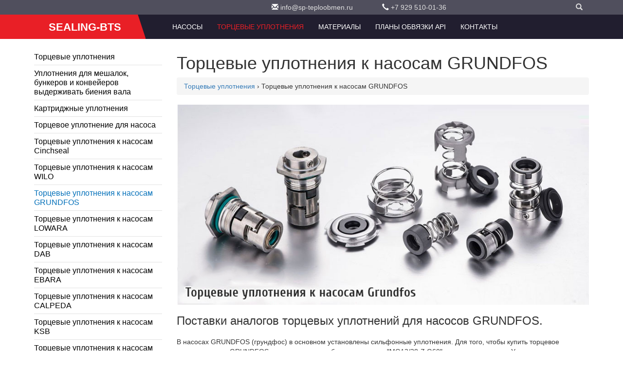

--- FILE ---
content_type: text/html
request_url: https://www.sealing-bts.ru/products/seal_grundfos/
body_size: 11944
content:
<!DOCTYPE html>
<html lang="ru">
<head>
<meta charset=utf-8 />
<meta http-equiv="X-UA-Compatible" content="IE=edge" />
<meta name="viewport" content="width=device-width, initial-scale=1" />
<title>Торцевые уплотнения к насосам GRUNDFOS | SEALING.com.ua</title>
<meta http-equiv="Last-Modified" content="Thu, 19 Jul 2018 10:21:54  GMT" />
<meta name="robots" content="index,follow" />
<meta name="revisit-after" content="7 days" />
<meta name="document-state" content="dynamic" />
<meta name="description" content="Торцевые уплотнения к насосам GRUNDFOS TP, LM, LP, NB, NK, TP, LM, LP, JP Basic 4 PT" />
<meta name="keywords" content="Торцевые уплотнения к насосам GRUNDFOS, TP, LM, LP, NB, NK, TP, LM, LP, JP Basic 4 PT" />
<link rel="alternate" href="https://www.sealing-bts.ru/products/seal_grundfos/" hreflang="ru" />
<link rel="canonical" href="https://www.sealing-bts.ru/products/seal_grundfos/" />
<link rel="icon" href="/img/favicon.png" type="image/x-icon" />
			<link rel="shortcut icon" href="/img/favicon.png" type="image/x-icon" />
<link href="/css/bootstrap.min.css" rel="stylesheet" />
<link rel="stylesheet" href="/css/style.css" type="text/css" media="screen" charset="utf-8" />
<link rel="stylesheet" href="/css/slider.css" type="text/css" media="screen" charset="utf-8" />
<link rel="stylesheet" href="/css/ekko-lightbox.min.css" type="text/css" media="screen" charset="utf-8">
<link rel="stylesheet" href="https://use.fontawesome.com/releases/v5.3.1/css/all.css" integrity="sha384-mzrmE5qonljUremFsqc01SB46JvROS7bZs3IO2EmfFsd15uHvIt+Y8vEf7N7fWAU" crossorigin="anonymous"><!--[if lt IE 9]>
<script src="http://html5shiv.googlecode.com/svn/trunk/html5.js"></script>
<![endif]--><body>
<div class="wrapper">
<header>
<div class="container">
	<div class="row">
		<div class="col-sm-offset-5" role="toolbar">
		<div><div class="col-sm-4"><em class="glyphicon glyphicon-envelope"></em> <a
        href="mailto:info@sp-teploobmen.ru">info@sp-teploobmen.ru</a></div>
<div class="col-sm-4">
    <div class="dropdown"><em class="glyphicon glyphicon-earphone"></em> <a id="dLabel" href="callto:7 929 510-01-36"
            data-toggle="dropdown">+7 929 510-01-36</a>        
    </div>
</div>
</div>			
		<div class="col-sm-3">
			<div class="dropdown">				<ul class="dropdown-menu dropdown-menu-right" aria-labelledby="mLabel">
									</ul>
			</div>
		</div>
        <div class="col-sm-1">
            <div class="dropdown"><a id="sLabel" href="#" data-toggle="dropdown" aria-expanded="true"><i class="glyphicon glyphicon-search"></i></a>
				<ul class="dropdown-menu dropdown-menu-right" aria-labelledby="sLabel">
                    <li><form action="/search/" method="GET">
                            <input name="ie" value="utf-8" type="hidden">
                            <input name="oe" value="utf-8" type="hidden">	
                            <div id="search" class="search">	
                                <input name="q" type="text" placeholder="">
                                <button type="submit" class="button-search"></button>
                            </div> 
                        </form></li>
				</ul>
			</div>
		</div>	
		</div>
	</div>	
</div>
<div class="navbar-inverse sticker">    
<div class="container">	
  <div class="col-xs-12">
    <!-- Brand and toggle get grouped for better mobile display -->
    <div class="navbar-header">
        <a class="navbar-brand logo-bg" href="/"><span class="logo01">SEALING-BTS</span></a>    </div>
   
    <!-- Collect the nav links, forms, and other content for toggling -->
    <div class="collapse navbar-collapse" id="bs-example-navbar-collapse-1">     

<nav class='main-menu menu-right float-right'><ul>

<li >
<a href="/pumps/" >Насосы</a>
	<ul  class="mega-menu" role="menu" >
	<li >
	<a href="/pumps/KAC/" >Насосы для КAС</a>
		<ul  role="menu" >
		<li >
		<a href="/pumps/KAC/gtp/" >Центробежные насосы GTP с нержавеющей стали</a>
		<li >
		<a href="/pumps/KAC/dwo/" >Насосы c открытым рабочим колесом DWO</a>
		<li >
		<a href="/pumps/KAC/gza-pumps/" >Насосы GZA</a>
		</ul>
	<li >
	<a href="/pumps/spirt/" >Насосы для спирта</a>
		<ul  role="menu" >
		<li >
		<a href="/pumps/spirt/cdlf/" >Насосы многоступенчатые CDLF (взрывозащищенные)</a>
		<li >
		<a href="/pumps/spirt/ihg/" >Насос центробежный из нержавеющей стали IHG 65-160 Ex (взырвозащищенный)</a>
		</ul>
	<li >
	<a href="/pumps/otoplenie/" >Насосы для отопления</a>
		<ul  role="menu" >
		<li >
		<a href="/pumps/otoplenie/jl/" >Насос центробежный JL</a>
		</ul>
	<li >
	<a href="/pumps/beer/" >Насосы для пива и пивного сусла</a>
		<ul  role="menu" >
		<li >
		<a href="/pumps/beer/gtp/" >Центробежные насосы GTP с нержавеющей стали</a>
		<li >
		<a href="/pumps/beer/dwo/" >Насосы c открытым рабочим колесом DWO</a>
		</ul>
	<li >
	<a href="/pumps/dosing_pumps/" >Дозирующие насосы и оборудование ETATRON</a>
		<ul  class="mega-menu" role="menu" >
		<li >
		<a href="/pumps/dosing_pumps/metering_pumps/" > Насосы-дозаторы</a>
			<ul  class="mega-menu" role="menu" >
			<li >
			<a href="/pumps/dosing_pumps/metering_pumps/metering_pumps_PKX/" >Насос дозатор реагентов PKX</a>
				<ul  class="mega-menu" role="menu" >
				<li >
				<a href="/pumps/dosing_pumps/metering_pumps/metering_pumps_PKX/metering_pumps_PKX_MA-AL/" >Мембранный насос дозатор PKX MA/AL</a>
				<li >
				<a href="/pumps/dosing_pumps/metering_pumps/metering_pumps_PKX/metering_pumps_PKX_MA-A/" >Аналоговый мембранный насос PKX MA/A</a>
				<li >
				<a href="/pumps/dosing_pumps/metering_pumps/metering_pumps_PKX/metering_pumps_PKX_FT-A/" >Дозирующий насос PKX FT/A работающий от расходомера</a>
				</ul>
			<li >
			<a href="/pumps/dosing_pumps/metering_pumps/metering_pumps_BT/" >Электромагнитные дозирующие насосы BT</a>
				<ul  class="mega-menu" role="menu" >
				<li >
				<a href="/pumps/dosing_pumps/metering_pumps/metering_pumps_BT/metering_pumps_BT_рН/" >Насос дозатор BT PH-RX-CL/M для контроля уровня рН / ОВП / хлора</a>
				<li >
				<a href="/pumps/dosing_pumps/metering_pumps/metering_pumps_BT/metering_pumps_BT_VFT/" >Пропорциональный насос BT VFT, работающий от расходомера</a>
				<li >
				<a href="/pumps/dosing_pumps/metering_pumps/metering_pumps_BT/metering_pumps_BT_MA-M/" > Дозирующий насос BT MA/M</a>
				<li >
				<a href="/pumps/dosing_pumps/metering_pumps/metering_pumps_BT/metering_pumps_BT_MA-AD/" >Электромагнитный дозирующий насос BT MA/AD</a>
				<li >
				<a href="/pumps/dosing_pumps/metering_pumps/metering_pumps_BT/metering_pumps_BT_MF/" > Цифровой насос дозатор BT MF</a>
				</ul>
			<li >
			<a href="/pumps/dosing_pumps/metering_pumps/metering_pumps_DLXB/" >Мембранные соленоидные насосы DLXB</a>
				<ul  class="mega-menu" role="menu" >
				<li >
				<a href="/pumps/dosing_pumps/metering_pumps/metering_pumps_DLXB/metering_pumps_DLXB_PH-RX-MBB/" >Соленоидные насосы DLXB PH-RX/MBB с контроллером рН / Rx</a>
				<li >
				<a href="/pumps/dosing_pumps/metering_pumps/metering_pumps_DLXB/metering_pumps_DLXB_VFT-MBB/" >Дозатор DLXB VFT/MBB от внешнего импульсного сигнала расходомера</a>
				<li >
				<a href="/pumps/dosing_pumps/metering_pumps/metering_pumps_DLXB/metering_pumps_DLXB_MF-M/" >Цифровые насосы DLXB MF/M от сигнала 4-20 mA</a>
				<li >
				<a href="/pumps/dosing_pumps/metering_pumps/metering_pumps_DLXB/metering_pumps_DLXB_MA-MB/" >Цифровой насос дозатор DLXB MA/MB</a>
				<li >
				<a href="/pumps/dosing_pumps/metering_pumps/metering_pumps_DLXB/metering_pumps_DLXB_MA-AD/" >Соленоидный насос DLXB MA/AD</a>
				<li >
				<a href="/pumps/dosing_pumps/metering_pumps/metering_pumps_DLXB/metering_pumps_DLXB_PH-RX-CL-M/" >Дозировочный насос DLXB PH-RX-CL/M с встроенным контроллером рН / Rx / CL</a>
				</ul>
			<li >
			<a href="/pumps/dosing_pumps/metering_pumps/metering_pumps_DLX/" > Дозирующие насосы DLX</a>
				<ul  class="mega-menu" role="menu" >
				<li >
				<a href="/pumps/dosing_pumps/metering_pumps/metering_pumps_DLX/metering_pumps_DLX_PH-RX-CL-M/" >Дозирующий насос DLX PH-RX-CL/M</a>
				<li >
				<a href="/pumps/dosing_pumps/metering_pumps/metering_pumps_DLX/metering_pumps_DLX_PH-RX-MBB/" >Насос-дозатор DLX PH-RX/MBB</a>
				<li >
				<a href="/pumps/dosing_pumps/metering_pumps/metering_pumps_DLX/metering_pumps_DLX_VFT-MBB/" >Насос DLX VFT/MBB дозирования от расходомера</a>
				<li >
				<a href="/pumps/dosing_pumps/metering_pumps/metering_pumps_DLX/metering_pumps_DLX_MF-M/" >Многофункциональный цифровой насос DLX MF/M</a>
				<li >
				<a href="/pumps/dosing_pumps/metering_pumps/metering_pumps_DLX/metering_pumps_DLX_MA-MB/" > Дозирующий насос DLX MA/MB</a>
				<li >
				<a href="/pumps/dosing_pumps/metering_pumps/metering_pumps_DLX/metering_pumps_DLX_MA-AD/" >Соленоидный аналоговый насос DLX MA/AD</a>
				<li >
				<a href="/pumps/dosing_pumps/metering_pumps/metering_pumps_DLX/metering_pumps_DLX_12V-24V/" >Насос дозирующий DLX с электропотреблением 12V / 24V</a>
				</ul>
			<li >
			<a href="/pumps/dosing_pumps/metering_pumps/metering_pumps_eONE/" >Соленоидные дозирующие насосы eONE</a>
				<ul  class="mega-menu" role="menu" >
				<li >
				<a href="/pumps/dosing_pumps/metering_pumps/metering_pumps_eONE/metering_pumps_eONE_PLUS/" >Многофункциональный насос-дозатор eONE PLUS</a>
				<li >
				<a href="/pumps/dosing_pumps/metering_pumps/metering_pumps_eONE/metering_pumps_eONE_MF/" >Насос-дозатор eONE MF пропорционального дозирования</a>
				<li >
				<a href="/pumps/dosing_pumps/metering_pumps/metering_pumps_eONE/metering_pumps_eONE_MA/" >Мембранный дозирующий насос eONE MA</a>
				<li >
				<a href="/pumps/dosing_pumps/metering_pumps/metering_pumps_eONE/metering_pumps_eONE_BASIC/" >Дозирующий насос eONE BASIC с ручным управлением</a>
				</ul>
			<li >
			<a href="/pumps/dosing_pumps/metering_pumps/metering_pumps_eTWIN/" >Двойные насосы дозаторы eTWIN</a>
				<ul  class="mega-menu" role="menu" >
				<li >
				<a href="/pumps/dosing_pumps/metering_pumps/metering_pumps_eTWIN/metering_pumps_eTWIN_PH-RX/" > Двойной дозатор eTWIN PH-RX</a>
				<li >
				<a href="/pumps/dosing_pumps/metering_pumps/metering_pumps_eTWIN/metering_pumps_eTWIN_PH-CL/" > Насос двойной eTWIN PH-CL</a>
				</ul>
			</ul>
		<li >
		<a href="/pumps/dosing_pumps/peristaltic_pumps/" >Насосы перистальтические</a>
			<ul  class="mega-menu" role="menu" >
			<li >
			<a href="/pumps/dosing_pumps/peristaltic_pumps/peristaltic_pumps_laundry_control_system/" >Дозирующая система для прачечных и химчисток LAUNDRY CONTROL SYSTEM</a>
			<li >
			<a href="/pumps/dosing_pumps/peristaltic_pumps/peristaltic_pumps_bioclean/" >Перистальтические насосы с таймером BioClean Control</a>
			<li >
			<a href="/pumps/dosing_pumps/peristaltic_pumps/peristaltic_pumps_B/" > Перистальтические насосы B</a>
			<li >
			<a href="/pumps/dosing_pumps/peristaltic_pumps/peristaltic_pumps_B-FCD/" >Перистальтический насос B-FCD с датчиком электропроводности</a>
			<li >
			<a href="/pumps/dosing_pumps/peristaltic_pumps/peristaltic_pumps_BH3-V/" >Перистальтические насосы BH3-V</a>
			<li >
			<a href="/pumps/dosing_pumps/peristaltic_pumps/peristaltic_pumps_ePOOL/" >Перистальтические дозирующие насосы ePOOL</a>
				<ul  class="mega-menu" role="menu" >
				<li >
				<a href="/pumps/dosing_pumps/peristaltic_pumps/peristaltic_pumps_ePOOL/peristaltic_pumps_ePOOL_RX/" >Перистальтический насос-дозатор ePOOL RX</a>
				<li >
				<a href="/pumps/dosing_pumps/peristaltic_pumps/peristaltic_pumps_ePOOL/peristaltic_pumps_ePOOL_PH/" >Перистальтический насос-дозатор ePOOL PH</a>
				</ul>
			<li >
			<a href="/pumps/dosing_pumps/peristaltic_pumps/peristaltic_pumps_F_F-T/" >Перистальтические шланговые насосы F / F-T</a>
			</ul>
		<li >
		<a href="/pumps/dosing_pumps/plunger_pumps/" >Насосы плунжерные </a>
			<ul  class="mega-menu" role="menu" >
			<li >
			<a href="/pumps/dosing_pumps/plunger_pumps/plunger_pumps_P/" > Плунжерный насос P</a>
				<ul  class="mega-menu" role="menu" >
				<li >
				<a href="/pumps/dosing_pumps/plunger_pumps/plunger_pumps_P/plunger_pumps_P-BA/" > Плунжерный насос серии P-BA</a>
				<li >
				<a href="/pumps/dosing_pumps/plunger_pumps/plunger_pumps_P/plunger_pumps_P-AA/" > Плунжерный насос серии P-AA</a>
				</ul>
			<li >
			<a href="/pumps/dosing_pumps/plunger_pumps/plunger_pumps_ST-P/" > Плунжерные насосы ST-P</a>
				<ul  class="mega-menu" role="menu" >
				<li >
				<a href="/pumps/dosing_pumps/plunger_pumps/plunger_pumps_ST-P/plunger_pumps_ST-P_AA/" > Поршневой насос ST-P AA</a>
				<li >
				<a href="/pumps/dosing_pumps/plunger_pumps/plunger_pumps_ST-P/plunger_pumps_ST-P_BA/" > Насос поршневой ST-P BA</a>
				</ul>
			</ul>
		<li >
		<a href="/pumps/dosing_pumps/diaphragm_motor_pumps/" >Насосы мембранные моторные </a>
			<ul  class="mega-menu" role="menu" >
			<li >
			<a href="/pumps/dosing_pumps/diaphragm_motor_pumps/diaphragm_motor_pumps_ST-D/" >Насосы мембранные моторные ST-D</a>
			<li >
			<a href="/pumps/dosing_pumps/diaphragm_motor_pumps/diaphragm_motor_pumps_D/" >Насосы мембранные моторные D</a>
			</ul>
		<li >
		<a href="/pumps/dosing_pumps/controllers/" >Контроллеры</a>
			<ul  class="mega-menu" role="menu" >
			<li >
			<a href="/pumps/dosing_pumps/controllers/controllers_econtrol/" >Анализаторы жидкостей eCONTROL</a>
				<ul  class="mega-menu" role="menu" >
				<li >
				<a href="/pumps/dosing_pumps/controllers/controllers_econtrol/controllers_econtrol2/" >Контроллер eCONTROL 2 уровня рН / RedOx / Хлора / PPM</a>
				<li >
				<a href="/pumps/dosing_pumps/controllers/controllers_econtrol/controllers_econtrol1/" >Контроллер eCONTROL 1 уровня рН / RedOx / Хлора / PPM</a>
				</ul>
			<li >
			<a href="/pumps/dosing_pumps/controllers/controllers_eselect/" >Высокоточные анализаторы жидкости eSELECT и AG-SELECT</a>
				<ul  class="mega-menu" role="menu" >
				<li >
				<a href="/pumps/dosing_pumps/controllers/controllers_eselect/controllers_eselect_b1/" >Анализатор жидкости рН или RedOx (ОВП) или CL (ppm) AG-SELECT B1</a>
				<li >
				<a href="/pumps/dosing_pumps/controllers/controllers_eselect/controllers_eselect_b2/" >Анализатор жидкости рН / RedOx (ОВП) / CL (ppm) eSELECT B2</a>
				<li >
				<a href="/pumps/dosing_pumps/controllers/controllers_eselect/controllers_eselect_b3/" >Электронный анализатор воды eSELECT B3 уровня рН / Rx / CL</a>
				<li >
				<a href="/pumps/dosing_pumps/controllers/controllers_eselect/controllers_eselect_b4/" >Контроллер уровня рН / RedOx / хлора CL eSELECT B4</a>
				<li >
				<a href="/pumps/dosing_pumps/controllers/controllers_eselect/controllers_eselect_m1/" >Контроллер уровня электропроводности eSELECT-M 1 CD</a>
				</ul>
			<li >
			<a href="/pumps/dosing_pumps/controllers/controllers_din/" >Параметрические контроллеры с креплением на DIN рейку</a>
				<ul  class="mega-menu" role="menu" >
				<li >
				<a href="/pumps/dosing_pumps/controllers/controllers_din/controllers_din_eselect/" >Щитовой контроллер eSELECT-SR уровня pH, Rx, хлора CL, проводимости CD</a>
				<li >
				<a href="/pumps/dosing_pumps/controllers/controllers_din/controllers_din_econtrol/" >Контроллер eControl DIN уровня рН / ОВП / CL на DIN рейку</a>
				</ul>
			<li >
			<a href="/pumps/dosing_pumps/controllers/controllers_oxygen/" >Контроллер растворенного кислорода AG-S/Control OXYGEN</a>
			<li >
			<a href="/pumps/dosing_pumps/controllers/controllers_turbidity/" >Контроллеры мутности AG-S/Control TURBIDITY</a>
			<li >
			<a href="/pumps/dosing_pumps/controllers/controllers_ephoton/" >Фотометрические анализаторы ePHOTON</a>
			</ul>
		<li >
		<a href="/pumps/dosing_pumps/dosing_systems_for_cleaning/" >Системы дозирования для гигиены и клининга</a>
		<li >
		<a href="/pumps/dosing_pumps/mixers/" >Миксеры, ручные миксеры, мешалки</a>
			<ul  class="mega-menu" role="menu" >
			<li >
			<a href="/pumps/dosing_pumps/mixers/hand_mixer/" >Ручной миксер</a>
			<li >
			<a href="/pumps/dosing_pumps/mixers/slow_speed_mixer/" >Низкооборотные мешалки AGR-V</a>
			<li >
			<a href="/pumps/dosing_pumps/mixers/high_speed_mixers/" >Высокооборотные миксеры AGV</a>
			<li >
			<a href="/pumps/dosing_pumps/mixers/high_speed_mixers_af/" >Высокооборотные миксеры AF</a>
			</ul>
		<li >
		<a href="/pumps/dosing_pumps/pulse_flow_meters/" >Импульсные расходомеры</a>
			<ul  class="mega-menu" role="menu" >
			<li >
			<a href="/pumps/dosing_pumps/pulse_flow_meters/pulse_flange_flow_meters/" >Импульсные фланцевые расходомеры</a>
			<li >
			<a href="/pumps/dosing_pumps/pulse_flow_meters/pulse_threaded_flow_meters/" >Импульсные резьбовые расходомеры</a>
			</ul>
		<li >
		<a href="/pumps/dosing_pumps/tanks/" >Резервуары, емкости</a>
			<ul  class="mega-menu" role="menu" >
			<li >
			<a href="/pumps/dosing_pumps/tanks/protective_tanks/" >Защитные резервуары</a>
			<li >
			<a href="/pumps/dosing_pumps/tanks/tank/" >Резервуары</a>
			<li >
			<a href="/pumps/dosing_pumps/tanks/calipers/" >Суппорта</a>
			</ul>
		<li >
		<a href="/pumps/dosing_pumps/control_and_dosing_systems/" >Системы контроля и дозирования </a>
			<ul  class="mega-menu" role="menu" >
			<li >
			<a href="/pumps/dosing_pumps/control_and_dosing_systems/dosing_and_control_systems/" >Системы управления дозированием и контроля  </a>
				<ul  class="mega-menu" role="menu" >
				<li >
				<a href="/pumps/dosing_pumps/control_and_dosing_systems/dosing_and_control_systems/dosing_and_control_systems_PH-RX-CL-F_CONTROL_PANEL/" >Система контроля и регулирования уровней PH, RX и свободного хлора PH-RX-CL-F CONTROL PANEL</a>
				<li >
				<a href="/pumps/dosing_pumps/control_and_dosing_systems/dosing_and_control_systems/dosing_and_control_systems_PH-CL-F/" >Система контроля и регулирования PH-CL-F CONTROL PANEL</a>
				<li >
				<a href="/pumps/dosing_pumps/control_and_dosing_systems/dosing_and_control_systems/dosing_and_control_systems_CL-F/" >Система регулирования и контроля уровня свободного хлора CL-F CONTROL PANEL</a>
				<li >
				<a href="/pumps/dosing_pumps/control_and_dosing_systems/dosing_and_control_systems/dosing_and_control_systems_PH-RX-F/" >Система регулирования и контроля PH-RX-F CONTROL PANEL</a>
				<li >
				<a href="/pumps/dosing_pumps/control_and_dosing_systems/dosing_and_control_systems/dosing_and_control_systems_PH-RX/" >Система регулирования и контроля PH-RX CONTROL PANEL</a>
				<li >
				<a href="/pumps/dosing_pumps/control_and_dosing_systems/dosing_and_control_systems/dosing_and_control_systems_CL-PH-RX-F/" >Система регулирования и контроля уровней PH, RX и остаточного хлора CL(A)-PH-RX-F CONTROL</a>
				</ul>
			<li >
			<a href="/pumps/dosing_pumps/control_and_dosing_systems/dosing_stations_for_swimming_pools_with_peristaltic_pumps/" >Станции дозации для плавательных бассейнов с перистальтическими насосами</a>
				<ul  class="mega-menu" role="menu" >
				<li >
				<a href="/pumps/dosing_pumps/control_and_dosing_systems/dosing_stations_for_swimming_pools_with_peristaltic_pumps/pool-etwin-phcl/" >Станция обработки воды - POOL eTWIN PH/CL (SCLO3 HYCHLOR)</a>
				<li >
				<a href="/pumps/dosing_pumps/control_and_dosing_systems/dosing_stations_for_swimming_pools_with_peristaltic_pumps/epool-rx/" >Станция дозации и контроля уровня Rx (ОВП, Redox) - ePOOL RX</a>
				<li >
				<a href="/pumps/dosing_pumps/control_and_dosing_systems/dosing_stations_for_swimming_pools_with_peristaltic_pumps/epool-ph/" >Станция дозации и контроля уровня рН - ePOOL PH</a>
				<li >
				<a href="/pumps/dosing_pumps/control_and_dosing_systems/dosing_stations_for_swimming_pools_with_peristaltic_pumps/pool-guard-micro-phrx/" >Станция дозирования химии для бассейна - POOL GUARD MICRO PH/RX</a>
				<li >
				<a href="/pumps/dosing_pumps/control_and_dosing_systems/dosing_stations_for_swimming_pools_with_peristaltic_pumps/bioclean_control/" >BIOCLEAN CONTROL</a>
				</ul>
			<li >
			<a href="/pumps/dosing_pumps/control_and_dosing_systems/pool_guard_mini/" >Станции дозирования и контроля уровня pH/Rx POOL GUARD MINI</a>
			<li >
			<a href="/pumps/dosing_pumps/control_and_dosing_systems/pool_guard/" >Системы дозирования для бассейнов POOL GUARD</a>
				<ul  class="mega-menu" role="menu" >
				<li >
				<a href="/pumps/dosing_pumps/control_and_dosing_systems/pool_guard/pool_guard_PH-RX-T_free-CL/" >Профессиональная система дозации и контроля POOL GUARD MAX PH/RX/T/CL free/CL total (SONDA CL)</a>
				<li >
				<a href="/pumps/dosing_pumps/control_and_dosing_systems/pool_guard/pool_guard_PH-CL/" >Система дезинфекции воды - POOL GUARD 3 PH/CL (SONDA CL)</a>
				<li >
				<a href="/pumps/dosing_pumps/control_and_dosing_systems/pool_guard/pool_guard_PH-CL_hychlor/" >Автоматические системы дезинфекции воды - POOL GUARD 3 PH/CL (SCLO3 HYCHLOR)</a>
				<li >
				<a href="/pumps/dosing_pumps/control_and_dosing_systems/pool_guard/pool_guard_PH-RX/" >Автоматическая станция контроля и дозирования PH и RX - POOL GUARD 1 PH/RX</a>
				<li >
				<a href="/pumps/dosing_pumps/control_and_dosing_systems/pool_guard/pool_guard_PH-RX-CL-T/" >Автоматическая станция для общественных бассейнов - POOL TOP GUARD PH/RX/CL/T</a>
				</ul>
			<li >
			<a href="/pumps/dosing_pumps/control_and_dosing_systems/eone_guard/" >Система дозирования и контроля уровней PH, Rx и хлора CL eONE GUARD</a>
			</ul>
		<li >
		<a href="/pumps/dosing_pumps/sensor_holders/" >Держатели датчиков</a>
			<ul  class="mega-menu" role="menu" >
			<li >
			<a href="/pumps/dosing_pumps/sensor_holders/sensor_holders_kits/" >KIT комплекты обвязки датчиков</a>
				<ul  class="mega-menu" role="menu" >
				<li >
				<a href="/pumps/dosing_pumps/sensor_holders/sensor_holders_kits/sensor_holders_kits_PH-RX/" >KIT комплект PH-RX</a>
				<li >
				<a href="/pumps/dosing_pumps/sensor_holders/sensor_holders_kits/sensor_holders_kits_PH-RX/" >KIT комплект PH-RX (FS)</a>
				<li >
				<a href="/pumps/dosing_pumps/sensor_holders/sensor_holders_kits/sensor_holders_kits_CL/" >KIT комплект CL (FS)</a>
				<li >
				<a href="/pumps/dosing_pumps/sensor_holders/sensor_holders_kits/sensor_holders_kits_PH-CL/" >KIT комплект PH-CL (FS)</a>
				<li >
				<a href="/pumps/dosing_pumps/sensor_holders/sensor_holders_kits/sensor_holders_kits_PH-RX-CL/" >KIT комплект PH-RX-CL (FS)</a>
				</ul>
			<li >
			<a href="/pumps/dosing_pumps/sensor_holders/sensor_holders_off-line/" >Держатели датчиков для монтажа в систему через байпас (OFF-LINE)</a>
				<ul  class="mega-menu" role="menu" >
				<li >
				<a href="/pumps/dosing_pumps/sensor_holders/sensor_holders_off-line/sensor_holders_off-line_PH-RX-FS/" >Держатель датчиков OFF-LINE PH-RX (FS)</a>
				<li >
				<a href="/pumps/dosing_pumps/sensor_holders/sensor_holders_off-line/sensor_holders_off-line_PH-RX/" >Держатель датчиков OFF-LINE PH-RX</a>
				<li >
				<a href="/pumps/dosing_pumps/sensor_holders/sensor_holders_off-line/sensor_holders_off-line_PH-CL/" >Держатель датчиков OFF-LINE PH-CL (FS)</a>
				<li >
				<a href="/pumps/dosing_pumps/sensor_holders/sensor_holders_off-line/sensor_holders_off-line_PH-RX-CL/" >Проточный держатель датчиков OFF-LINE PH-RX-CL (FS)</a>
				</ul>
			<li >
			<a href="/pumps/dosing_pumps/sensor_holders/sensor_holders_in-line/" >Держатели датчиков для монтажа в систему (IN-LINE)</a>
				<ul  class="mega-menu" role="menu" >
				<li >
				<a href="/pumps/dosing_pumps/sensor_holders/sensor_holders_in-line/sensor_holders_in-line_PP/" >Стандартный IN-LINE держатель PP 1/2</a>
				<li >
				<a href="/pumps/dosing_pumps/sensor_holders/sensor_holders_in-line/sensor_holders_in-line_PVC_protected/" >Защищенный IN-LINE держатель PVC 1/2</a>
				<li >
				<a href="/pumps/dosing_pumps/sensor_holders/sensor_holders_in-line/sensor_holders_in-line_AISI/" >Защищенный IN-LINE держатель н/ст AISI 304 1/2”</a>
				<li >
				<a href="/pumps/dosing_pumps/sensor_holders/sensor_holders_in-line/sensor_holders_in-line_PVC_submersible/" >Защищенный погружной держатель PVC 1/2</a>
				</ul>
			<li >
			<a href="/pumps/dosing_pumps/sensor_holders/sensor_holders_accessories/" >Аксессуары и запасные части для держателей датчиков</a>
				<ul  class="mega-menu" role="menu" >
				<li >
				<a href="/pumps/dosing_pumps/sensor_holders/sensor_holders_accessories/valve_holder/" >Держатель датчика/клапана зажимной</a>
				<li >
				<a href="/pumps/dosing_pumps/sensor_holders/sensor_holders_accessories/transitional_nipple/" >Переходной ниппель ПВХ 1/2</a>
				<li >
				<a href="/pumps/dosing_pumps/sensor_holders/sensor_holders_accessories/flow_sensor/" >Датчик потока</a>
				<li >
				<a href="/pumps/dosing_pumps/sensor_holders/sensor_holders_accessories/inline_filter_with_strainer_cartridge/" >Проточный фильтр с сетчатым картриджем</a>
				</ul>
			</ul>
		<li >
		<a href="/pumps/dosing_pumps/sensors_and_electrodes/" > Датчики и электроды</a>
			<ul  class="mega-menu" role="menu" >
			<li >
			<a href="/pumps/dosing_pumps/sensors_and_electrodes/sensors_and_electrodes_ph/" > Датчики / электроды рН</a>
				<ul  class="mega-menu" role="menu" >
				<li >
				<a href="/pumps/dosing_pumps/sensors_and_electrodes/sensors_and_electrodes_ph/sensors_and_electrodes_ph_cables/" >Соединительные кабели для датчиков pH</a>
				<li >
				<a href="/pumps/dosing_pumps/sensors_and_electrodes/sensors_and_electrodes_ph/sensors_and_electrodes_ph_without_cable_glass/" >Датчик уровня PH без кабеля, стекло</a>
				<li >
				<a href="/pumps/dosing_pumps/sensors_and_electrodes/sensors_and_electrodes_ph/sensors_and_electrodes_ph_with_cable_glass/" >Электрод уровня рН с кабелем, стекло</a>
				<li >
				<a href="/pumps/dosing_pumps/sensors_and_electrodes/sensors_and_electrodes_ph/sensors_and_electrodes_ph_with_cable_plastic/" >Датчик уровня PH с кабелем, пластик</a>
				<li >
				<a href="/pumps/dosing_pumps/sensors_and_electrodes/sensors_and_electrodes_ph/sensors_and_electrodes_ph_solutions/" >Буферные pH растворы для калибровки</a>
				</ul>
			<li >
			<a href="/pumps/dosing_pumps/sensors_and_electrodes/sensors_and_electrodes_rx/" >Датчики / электроды уровня Rx (RedOx, ОВП)</a>
				<ul  class="mega-menu" role="menu" >
				<li >
				<a href="/pumps/dosing_pumps/sensors_and_electrodes/sensors_and_electrodes_rx/sensors_and_electrodes_rx_solutions/" >Буферные Rx растворы для калибровки</a>
				<li >
				<a href="/pumps/dosing_pumps/sensors_and_electrodes/sensors_and_electrodes_rx/sensors_and_electrodes_rx_cables/" >Соединительные кабели для датчиков Rx</a>
				<li >
				<a href="/pumps/dosing_pumps/sensors_and_electrodes/sensors_and_electrodes_rx/sensors_and_electrodes_rx_without_cable_glass/" >Датчик уровня Rx без кабеля, стекло</a>
				<li >
				<a href="/pumps/dosing_pumps/sensors_and_electrodes/sensors_and_electrodes_rx/sensors_and_electrodes_rx_with_cable_glass/" >Электрод уровня Rx (ОВП) с кабелем, стекло</a>
				<li >
				<a href="/pumps/dosing_pumps/sensors_and_electrodes/sensors_and_electrodes_rx/sensors_and_electrodes_rx_with_cable_plastic/" >Датчик уровня Rx с кабелем, пластик</a>
				</ul>
			<li >
			<a href="/pumps/dosing_pumps/sensors_and_electrodes/sensors_and_electrodes_cl/" > Датчики хлора CL</a>
				<ul  class="mega-menu" role="menu" >
				<li >
				<a href="/pumps/dosing_pumps/sensors_and_electrodes/sensors_and_electrodes_cl/sensors_and_electrodes_cl_holder/" >Амперометрический держатель с датчиком хлора SCLO 3 HYCHLOR</a>
				<li >
				<a href="/pumps/dosing_pumps/sensors_and_electrodes/sensors_and_electrodes_cl/sensors_and_electrodes_cl_sclo_sen/" >Датчик хлора SCLO 3 HYCHLOR без корпуса</a>
				<li >
				<a href="/pumps/dosing_pumps/sensors_and_electrodes/sensors_and_electrodes_cl/sensors_and_electrodes_cl_fic-foc/" >Датчики свободного хлора FIC/FOC</a>
				<li >
				<a href="/pumps/dosing_pumps/sensors_and_electrodes/sensors_and_electrodes_cl/sensors_and_electrodes_cl_tc/" >Датчики общего хлора TC</a>
				<li >
				<a href="/pumps/dosing_pumps/sensors_and_electrodes/sensors_and_electrodes_cl/sensors_and_electrodes_cl_fic/" >Датчики свободного хлора FIC</a>
				<li >
				<a href="/pumps/dosing_pumps/sensors_and_electrodes/sensors_and_electrodes_cl/sensors_and_electrodes_cl_fic-pw/" >Датчики свободного хлора FIC PW для питьевой воды</a>
				<li >
				<a href="/pumps/dosing_pumps/sensors_and_electrodes/sensors_and_electrodes_cl/sensors_and_electrodes_cl_pyrex/" >Комплект шариков PYREX для датчика хлора SCLO3 HYCHLOR</a>
				<li >
				<a href="/pumps/dosing_pumps/sensors_and_electrodes/sensors_and_electrodes_cl/sensors_and_electrodes_cl_membranes/" >Запасные мембраны для датчиков хлора</a>
				<li >
				<a href="/pumps/dosing_pumps/sensors_and_electrodes/sensors_and_electrodes_cl/sensors_and_electrodes_cl_sonda/" >Соединительные кабели для датчиков хлора SONDA CL, с BNC разъемом</a>
				<li >
				<a href="/pumps/dosing_pumps/sensors_and_electrodes/sensors_and_electrodes_cl/sensors_and_electrodes_cl_sclo/" >Кабель с адаптером сигнала для датчика хлора SCLO 3 HYCHLOR, с BNC разъемом</a>
				<li >
				<a href="/pumps/dosing_pumps/sensors_and_electrodes/sensors_and_electrodes_cl/sensors_and_electrodes_cl_electrolyte/" >Электролиты для датчика хлора</a>
				</ul>
			<li >
			<a href="/pumps/dosing_pumps/sensors_and_electrodes/sensors_and_electrodes_cd/" >Датчики электропроводности CD</a>
				<ul  class="mega-menu" role="menu" >
				<li >
				<a href="/pumps/dosing_pumps/sensors_and_electrodes/sensors_and_electrodes_cd/sensors_and_electrodes_cd_pvc/" >Датчик электропроводности CD, PVC (ПВХ)</a>
				<li >
				<a href="/pumps/dosing_pumps/sensors_and_electrodes/sensors_and_electrodes_cd/sensors_and_electrodes_cd_ptfe/" >Датчик проводимости CD, PTFE GR</a>
				<li >
				<a href="/pumps/dosing_pumps/sensors_and_electrodes/sensors_and_electrodes_cd/sensors_and_electrodes_cd_ss/" >Электрод проводимости CD, SS GR</a>
				</ul>
			<li >
			<a href="/pumps/dosing_pumps/sensors_and_electrodes/sensors_and_electrodes_pa/" >Датчики надуксусной кислоты PA</a>
				<ul  class="mega-menu" role="menu" >
				<li >
				<a href="/pumps/dosing_pumps/sensors_and_electrodes/sensors_and_electrodes_pa/sensors_and_electrodes_pa_sen/" >Датчик надуксусной кислоты PA</a>
				<li >
				<a href="/pumps/dosing_pumps/sensors_and_electrodes/sensors_and_electrodes_pa/sensors_and_electrodes_pa_sonda/" >Соединительные кабели для датчиков SONDA PA, с BNC разъемом</a>
				<li >
				<a href="/pumps/dosing_pumps/sensors_and_electrodes/sensors_and_electrodes_pa/sensors_and_electrodes_pa_membranes/" >Запасные мембраны для датчиков надуксусной кислоты</a>
				<li >
				<a href="/pumps/dosing_pumps/sensors_and_electrodes/sensors_and_electrodes_pa/sensors_and_electrodes_pa_electrolyte/" >Электролит для датчика PA</a>
				</ul>
			<li >
			<a href="/pumps/dosing_pumps/sensors_and_electrodes/sensors_and_electrodes_hp/" >Датчики пероксида водорода HP</a>
				<ul  class="mega-menu" role="menu" >
				<li >
				<a href="/pumps/dosing_pumps/sensors_and_electrodes/sensors_and_electrodes_hp/sensors_and_electrodes_hp_sen/" >Потенциостатичному датчик пероксида водорода HP</a>
				<li >
				<a href="/pumps/dosing_pumps/sensors_and_electrodes/sensors_and_electrodes_hp/sensors_and_electrodes_hp_membranes/" >Запасные мембраны для датчиков пероксида водорода</a>
				<li >
				<a href="/pumps/dosing_pumps/sensors_and_electrodes/sensors_and_electrodes_hp/sensors_and_electrodes_hp_electrolyte/" >Электролит для датчика HP</a>
				<li >
				<a href="/pumps/dosing_pumps/sensors_and_electrodes/sensors_and_electrodes_hp/sensors_and_electrodes_hp_sonda/" >Соединительные кабели для датчиков SONDA HP, с BNC разъемом</a>
				</ul>
			<li >
			<a href="/pumps/dosing_pumps/sensors_and_electrodes/sensors_and_electrodes_dcl/" > Датчики диоксида хлора DCL</a>
				<ul  class="mega-menu" role="menu" >
				<li >
				<a href="/pumps/dosing_pumps/sensors_and_electrodes/sensors_and_electrodes_dcl/sensors_and_electrodes_dcl_sen/" > Датчик диоксида хлора DCL</a>
				<li >
				<a href="/pumps/dosing_pumps/sensors_and_electrodes/sensors_and_electrodes_dcl/sensors_and_electrodes_dcl_membrane_probe/" >Мембранный зонд диоксида хлора DCL</a>
				<li >
				<a href="/pumps/dosing_pumps/sensors_and_electrodes/sensors_and_electrodes_dcl/sensors_and_electrodes_dcl_membranes/" >Запасные мембраны для датчиков диоксида хлора</a>
				<li >
				<a href="/pumps/dosing_pumps/sensors_and_electrodes/sensors_and_electrodes_dcl/sensors_and_electrodes_dcl_sonda/" >Соединительные кабели для датчиков SONDA DCL, с BNC разъемом</a>
				<li >
				<a href="/pumps/dosing_pumps/sensors_and_electrodes/sensors_and_electrodes_dcl/sensors_and_electrodes_dcl_electrolyte/" > Электролит для датчика DCL</a>
				</ul>
			<li >
			<a href="/pumps/dosing_pumps/sensors_and_electrodes/sensors_and_electrodes_pt/" > Датчики температуры PT100</a>
				<ul  class="mega-menu" role="menu" >
				<li >
				<a href="/pumps/dosing_pumps/sensors_and_electrodes/sensors_and_electrodes_pt/sensors_and_electrodes_pt_glass/" >Датчик температуры PT100 GLASS с кабелем 5 м.</a>
				<li >
				<a href="/pumps/dosing_pumps/sensors_and_electrodes/sensors_and_electrodes_pt/sensors_and_electrodes_pt_aisi/" >Датчик температуры PT100 AISI 316 с кабелем 5 м.</a>
				<li >
				<a href="/pumps/dosing_pumps/sensors_and_electrodes/sensors_and_electrodes_pt/sensors_and_electrodes_pt_pvh/" >Датчик температуры PT100 ПВХ с кабелем 5 м.</a>
				</ul>
			<li >
			<a href="/pumps/dosing_pumps/sensors_and_electrodes/sensors_and_electrodes_turbidity/" >Датчики мутности TURBIDITY</a>
			<li >
			<a href="/pumps/dosing_pumps/sensors_and_electrodes/sensors_and_electrodes_et-oxy/" >Датчики растворенного кислорода ET-OXY1</a>
			<li >
			<a href="/pumps/dosing_pumps/sensors_and_electrodes/sensors_and_electrodes_output/" >Датчики выходного потока</a>
				<ul  class="mega-menu" role="menu" >
				<li >
				<a href="/pumps/dosing_pumps/sensors_and_electrodes/sensors_and_electrodes_output/sensors_and_electrodes_output_pvdf/" >Датчик выходного потока жидкости PVDF-TFE/P</a>
				<li >
				<a href="/pumps/dosing_pumps/sensors_and_electrodes/sensors_and_electrodes_output/sensors_and_electrodes_output_pvc/" >Датчик выходного потока жидкости PVC для насосов 30-50-80 л/час</a>
				</ul>
			<li >
			<a href="/pumps/dosing_pumps/sensors_and_electrodes/sensors_and_electrodes_reagent/" >Датчики уровня реагента</a>
				<ul  class="mega-menu" role="menu" >
				<li >
				<a href="/pumps/dosing_pumps/sensors_and_electrodes/sensors_and_electrodes_reagent/sensors_and_electrodes_reagent_with_cable/" > Датчик уровня с кабелем 2 м</a>
				<li >
				<a href="/pumps/dosing_pumps/sensors_and_electrodes/sensors_and_electrodes_reagent/sensors_and_electrodes_reagent_eone/" >Датчик уровня с кабелем 2 м (eONE/eCONTROL)</a>
				<li >
				<a href="/pumps/dosing_pumps/sensors_and_electrodes/sensors_and_electrodes_reagent/sensors_and_electrodes_reagent_submersible/" >Датчик уровня погружной с кабелем 2 м</a>
				<li >
				<a href="/pumps/dosing_pumps/sensors_and_electrodes/sensors_and_electrodes_reagent/sensors_and_electrodes_reagent_submersible_eone/" >Датчик уровня погружной с кабелем 2 м (eONE/eCONTROL)</a>
				</ul>
			<li >
			<a href="/pumps/dosing_pumps/sensors_and_electrodes/sensors_and_electrodes_flow/" > Датчик потока</a>
			<li >
			<a href="/pumps/dosing_pumps/sensors_and_electrodes/sensors_and_electrodes_ozone/" > Датчики озона</a>
				<ul  class="mega-menu" role="menu" >
				<li >
				<a href="/pumps/dosing_pumps/sensors_and_electrodes/sensors_and_electrodes_ozone/sensors_and_electrodes_ozone_sen/" > Датчик для измерения озона</a>
				<li >
				<a href="/pumps/dosing_pumps/sensors_and_electrodes/sensors_and_electrodes_ozone/sensors_and_electrodes_ozone_spare/" >Запасные мембраны для датчиков озона</a>
				</ul>
			</ul>
		</ul>
	</ul>
<li class="active">
<a href="/products/" >Торцевые уплотнения</a>
	<ul  class="mega-menu" role="menu" >
	<li >
	<a href="/products/seal/" >Торцевые уплотнения</a>
		<ul  class="default" role="menu" >
		<li >
		<a href="/products/seal/bsmg1/" >R-MG1</a>
		<li >
		<a href="/products/seal/r-mg1s20/" >R-MG1S20</a>
		<li >
		<a href="/products/seal/bsmg12/" >R-MG12</a>
		<li >
		<a href="/products/seal/tsmg13/" >R-MG13</a>
		<li >
		<a href="/products/seal/bs2100/" >R-2100</a>
		<li >
		<a href="/products/seal/bs155/" >R-BT-FN</a>
		<li >
		<a href="/products/seal/bt-fn-nu/" >R-BT-FN.NU</a>
		<li >
		<a href="/products/seal/bs301/" >R-BT-AR</a>
		<li >
		<a href="/products/seal/r-bt-rn/" >R-BT-RN</a>
		<li >
		<a href="/products/seal/bs21/" >R-21</a>
		<li >
		<a href="/products/seal/r-21uk/" >R-21UK</a>
		<li >
		<a href="/products/seal/r-31k_r-31u/" >R-31K / R-31U</a>
		<li >
		<a href="/products/seal/r-bt-rn3_nu/" >R-BT-RN3 / R-BT-RN3.NU</a>
		<li >
		<a href="/products/seal/bsbia/" >R-BIA</a>
		<li >
		<a href="/products/seal/bs560a/" >R-560A</a>
		<li >
		<a href="/products/seal/r-560c/" >R-560C</a>
		<li >
		<a href="/products/seal/bs560d/" >R-560D</a>
		<li >
		<a href="/products/seal/r-4702/" >R-4702</a>
		<li >
		<a href="/products/seal/r-202_r-208/" >R-202 / R-208</a>
		<li >
		<a href="/products/seal/zyz1/" >ZYZ1</a>
		<li >
		<a href="/products/seal/r-m2n/" >R-M2N</a>
		<li >
		<a href="/products/seal/bsm3n/" >R-M3N / G6, G9</a>
		<li >
		<a href="/products/seal/r-m3n-g4-g13/" >R-M3N / G4, G13</a>
		<li >
		<a href="/products/seal/bs502/" >R-502</a>
		<li >
		<a href="/products/seal/r-960/" >R-960</a>
		<li >
		<a href="/products/seal/r-102u/" >R-102U</a>
		<li >
		<a href="/products/seal/r-108u/" >R-108U</a>
		<li >
		<a href="/products/seal/r-120_p/" >R-120 / R-120P</a>
		<li >
		<a href="/products/seal/r-124/" >R-124</a>
		<li >
		<a href="/products/seal/r-125/" >R-125</a>
		<li >
		<a href="/products/seal/r-128_r-128p/" >R-128 / R-128P</a>
		<li >
		<a href="/products/seal/r-112/" >R-112</a>
		<li >
		<a href="/products/seal/r-113/" >R-113</a>
		<li >
		<a href="/products/seal/r-1527/" >R-1527</a>
		<li >
		<a href="/products/seal/r-jb103/" >R-JB103</a>
		<li >
		<a href="/products/seal/r-jb104/" >R-JB104</a>
		<li >
		<a href="/products/seal/bs156/" >R-156</a>
		<li >
		<a href="/products/seal/bse/" >R-6</a>
		<li >
		<a href="/products/seal/bs166/" >R-16</a>
		<li >
		<a href="/products/seal/bs_grundfos/" >R-CR</a>
		<li >
		<a href="/products/seal/bst1/" >R-T1 / R-FBC</a>
		<li >
		<a href="/products/seal/bst2/" >R-T2 / R-FBD</a>
		<li >
		<a href="/products/seal/bs58u_59u/" >R-58U / 59U</a>
		<li >
		<a href="/products/seal/r-58b_59b/" >R-58B / 59B</a>
		<li >
		<a href="/products/seal/r-109_r-8u/" >R-109 / R-8U</a>
		<li >
		<a href="/products/seal/r-109b_r-8b/" >R-109B / R-8B</a>
		<li >
		<a href="/products/seal/bsh/" >R-HJ92N</a>
		<li >
		<a href="/products/seal/r-h12n/" >R-H12N</a>
		<li >
		<a href="/products/seal/bswb2/" >R-WB2</a>
		<li >
		<a href="/products/seal/r-10t_r-10r/" >R-10T / R-10R</a>
		<li >
		<a href="/products/seal/bs100/" >R-MFL85N</a>
		<li >
		<a href="/products/seal/bs606/" >R-606</a>
		<li >
		<a href="/products/seal/bsm7n/" >R-M7N / M74N</a>
		<li >
		<a href="/products/seal/bsm74d/" >R-M74D</a>
		<li >
		<a href="/products/seal/ebara_22/" >R-3M</a>
		<li >
		<a href="/products/seal/ftk2/" >R-LPS</a>
		<li >
		<a href="/products/seal/r-xb/" >R-XB</a>
		<li >
		<a href="/products/seal/r-110/" >R-110</a>
		<li >
		<a href="/products/seal/r-101/" >R-101</a>
		<li >
		<a href="/products/seal/r-102/" >R-102</a>
		<li >
		<a href="/products/seal/r-103_r-103a/" >R-103 / R-103A</a>
		<li >
		<a href="/products/seal/r-104_r-104a/" >R-104 / R-104А</a>
		<li >
		<a href="/products/seal/r-108/" >R-108</a>
		<li >
		<a href="/products/seal/r-6a/" >R-6A</a>
		<li >
		<a href="/products/seal/r-6b/" >R-6B</a>
		<li >
		<a href="/products/seal/r-6sb_r-sb/" >R-6SB / R-SB</a>
		<li >
		<a href="/products/seal/r-6bg/" >R-6BG</a>
		<li >
		<a href="/products/seal/r-6c/" >R-6C</a>
		<li >
		<a href="/products/seal/r-6cf-16/" >R-6CF-16</a>
		<li >
		<a href="/products/seal/r-6ch-16/" >R-6CH-16</a>
		<li >
		<a href="/products/seal/r-6ck-16/" >R-6CK-16</a>
		<li >
		<a href="/products/seal/r-802/" >R-802</a>
		<li >
		<a href="/products/seal/r-152/" >R-152 (T/R)</a>
		<li >
		<a href="/products/seal/r-hg202/" >R-HG202</a>
		<li >
		<a href="/products/seal/r-hg204_r-hg204b/" >R-HG204 / R-HG204B</a>
		<li >
		<a href="/products/seal/r-hg212/" >R-HG212</a>
		<li >
		<a href="/products/seal/r-hrn/" >R-HRN</a>
		<li >
		<a href="/products/seal/r-tswe/" >R-TSWE</a>
		</ul>
	<li >
	<a href="/products/seal_palm/" >Уплотнения для мешалок, бункеров и конвейеров выдерживать биения вала</a>
	<li >
	<a href="/products/cartridge/" >Картриджные уплотнения</a>
		<ul  role="menu" >
		<li >
		<a href="/products/cartridge/TSDC-B02/" >TSDC-B02</a>
		</ul>
	<li >
	<a href="/products/po-marke-nasosa/" >Торцевое уплотнение для насоса</a>
		<ul  role="menu" >
		<li >
		<a href="/products/po-marke-nasosa/seal_wilo/" >Wilo</a>
		<li >
		<a href="/products/po-marke-nasosa/seal_abs/" >ABS</a>
		<li >
		<a href="/products/po-marke-nasosa/seal_alfa_laval/" >Alfa Laval</a>
		<li >
		<a href="/products/po-marke-nasosa/seal_allweiler/" >Allweiler</a>
		<li >
		<a href="/products/po-marke-nasosa/seal_apv/" >APV</a>
		<li >
		<a href="/products/po-marke-nasosa/seal_calpeda/" >Calpeda</a>
		<li >
		<a href="/products/po-marke-nasosa/seal_dab/" >DAB</a>
		<li >
		<a href="/products/po-marke-nasosa/seal_ebara/" >Ebara</a>
		<li >
		<a href="/products/po-marke-nasosa/seal_emu/" >EMU</a>
		<li >
		<a href="/products/po-marke-nasosa/seal_flygt/" >Flygt</a>
		<li >
		<a href="/products/po-marke-nasosa/seal_fristam/" >Fristam</a>
		<li >
		<a href="/products/po-marke-nasosa/seal_gea_tuchenhagen/" >GEA Tuchenhagen</a>
		<li >
		<a href="/products/po-marke-nasosa/seal_goetze/" >Goetze</a>
		<li >
		<a href="/products/po-marke-nasosa/seal_grundfos/" >Grundfos</a>
		<li >
		<a href="/products/po-marke-nasosa/seal_haigh/" >Haigh</a>
		<li >
		<a href="/products/po-marke-nasosa/seal_hidrostal/" >Hidrostal</a>
		<li >
		<a href="/products/po-marke-nasosa/seal_hilge/" >Hilge</a>
		<li >
		<a href="/products/po-marke-nasosa/seal_inbeat/" >Inbeat</a>
		<li >
		<a href="/products/po-marke-nasosa/seal_inox/" >INOX</a>
		<li >
		<a href="/products/po-marke-nasosa/seal_inoxpa/" >Inoxpa</a>
		<li >
		<a href="/products/po-marke-nasosa/seal_jabsco/" >Jabsco</a>
		<li >
		<a href="/products/po-marke-nasosa/seal_johnson/" >Johnson</a>
		<li >
		<a href="/products/po-marke-nasosa/seal_ksb/" >KSB</a>
		<li >
		<a href="/products/po-marke-nasosa/seal_lowara/" >Lowara</a>
		<li >
		<a href="/products/po-marke-nasosa/seal_mouvex/" >Mouvex</a>
		<li >
		<a href="/products/po-marke-nasosa/seal_nissin/" >Nissin</a>
		<li >
		<a href="/products/po-marke-nasosa/seal_pasco/" >Pasco</a>
		<li >
		<a href="/products/po-marke-nasosa/seal_pedrollo/" >Pedrollo</a>
		<li >
		<a href="/products/po-marke-nasosa/seal_pumpex/" >Pumpex</a>
		<li >
		<a href="/products/po-marke-nasosa/seal_robushi/" >Robushi</a>
		<li >
		<a href="/products/po-marke-nasosa/seal_salmson/" >Salmson</a>
		<li >
		<a href="/products/po-marke-nasosa/seal_sulzer/" >Sulzer</a>
		<li >
		<a href="/products/po-marke-nasosa/seal_tsurumi/" >Tsurumi</a>
		<li >
		<a href="/products/po-marke-nasosa/seal_waukesha/" >Waukesha</a>
		<li >
		<a href="/products/po-marke-nasosa/seal_wright_flow/" >Wright Flow</a>
		<li >
		<a href="/products/po-marke-nasosa/vulcan/" >Vulcan</a>
		</ul>
	<li >
	<a href="/products/seal_cinchseal/" >Торцевые уплотнения к насосам Сinchseal</a>
	<li >
	<a href="/products/seal_wilo/" >Торцевые уплотнения к насосам WILO</a>
	<li >
	<a href="/products/seal_grundfos/" >Торцевые уплотнения к насосам GRUNDFOS</a>
	<li >
	<a href="/products/seal_lowara/" >Торцевые уплотнения к насосам LOWARA</a>
	<li >
	<a href="/products/seal_dab/" >Торцевые уплотнения к насосам DAB</a>
	<li >
	<a href="/products/seal_ebara/" >Торцевые уплотнения к насосам EBARA</a>
	<li >
	<a href="/products/seal_calpeda/" >Торцевые уплотнения к насосам CALPEDA</a>
	<li >
	<a href="/products/seal_ksb/" >Торцевые уплотнения к насосам KSB</a>
	<li >
	<a href="/products/seal_kolmeks/" >Торцевые уплотнения к насосам KOLMEKS</a>
	<li >
	<a href="/products/seal_saer/" >Торцевые уплотнения к насосам SAER</a>
	<li >
	<a href="/products/seal_pedrollo/" >Торцевые уплотнения к насосам PEDROLLO</a>
	<li >
	<a href="/products/seal_packo/" >Торцевые уплотнения к насосам PACKO</a>
	<li >
	<a href="/products/seal_fristam/" >Торцевые уплотнения к насосам FRISTAM</a>
	<li >
	<a href="/products/seal_zenit/" >Торцевое уплотнение к насосу ZENIT</a>
	<li >
	<a href="/products/seal_speroni/" >Торцевые уплотнения к насосам SPERONI</a>
	</ul>
<li >
<a href="/materials/" >материалы</a>
	<ul  class="sub-menu" role="menu" >
	<li >
	<a href="/materials/nbr/" >Резина NBR - бутадиен-нитрильный каучук</a>
	<li >
	<a href="/materials/epdm/" >Резина EPDM - этиленпропиленовый каучук</a>
	<li >
	<a href="/materials/viton_fkm_fpm/" >Резина Viton</a>
	<li >
	<a href="/materials/carbon/" >Углеграфиты с пропитками Carbon</a>
	<li >
	<a href="/materials/ceramic/" >Керамика оксидная Ceramic</a>
	<li >
	<a href="/materials/sic/" >Карбид кремния SIC</a>
	</ul>
<li >
<a href="/plan_api/" >Планы обвязки API</a>
<li >
<a href="/contacts/" >Контакты</a></ul>
</nav>    </div><!-- /.navbar-collapse -->
    </div><!-- /.container-fluid -->  
    <div class="mobile-menu"></div>
	</div>
    </div>
</header>
	

</div>
<div class="container">
<div class="row">
  
  <!-- main box -->
<aside class="col-sm-3 sidebar-column"><nav class="nav">
<ul>

<li class="bg_mm" class="default">
<a href="/products/seal/">Торцевые уплотнения</a>
<li class="bg_mm" class="default">
<a href="/products/seal_palm/">Уплотнения для мешалок, бункеров и конвейеров выдерживать биения вала</a>
<li class="bg_mm">
<a href="/products/cartridge/">Картриджные уплотнения</a>
<li class="bg_mm">
<a href="/products/po-marke-nasosa/">Торцевое уплотнение для насоса</a>
<li class="bg_mm" class="mega-menu">
<a href="/products/seal_cinchseal/">Торцевые уплотнения к насосам Сinchseal</a>
<li class="bg_mm" class="sub-menu">
<a href="/products/seal_wilo/">Торцевые уплотнения к насосам WILO</a>
<li class="ml active" class="sub-menu">
<a href="/products/seal_grundfos/">Торцевые уплотнения к насосам GRUNDFOS</a>
<li class="bg_mm" class="sub-menu">
<a href="/products/seal_lowara/">Торцевые уплотнения к насосам LOWARA</a>
<li class="bg_mm" class="mega-menu">
<a href="/products/seal_dab/">Торцевые уплотнения к насосам DAB</a>
<li class="bg_mm" class="sub-menu">
<a href="/products/seal_ebara/">Торцевые уплотнения к насосам EBARA</a>
<li class="bg_mm" class="sub-menu">
<a href="/products/seal_calpeda/">Торцевые уплотнения к насосам CALPEDA</a>
<li class="bg_mm" class="sub-menu">
<a href="/products/seal_ksb/">Торцевые уплотнения к насосам KSB</a>
<li class="bg_mm" class="sub-menu">
<a href="/products/seal_kolmeks/">Торцевые уплотнения к насосам KOLMEKS</a>
<li class="bg_mm" class="sub-menu">
<a href="/products/seal_saer/">Торцевые уплотнения к насосам SAER</a>
<li class="bg_mm" class="sub-menu">
<a href="/products/seal_pedrollo/">Торцевые уплотнения к насосам PEDROLLO</a>
<li class="bg_mm" class="sub-menu">
<a href="/products/seal_packo/">Торцевые уплотнения к насосам PACKO</a>
<li class="bg_mm" class="sub-menu">
<a href="/products/seal_fristam/">Торцевые уплотнения к насосам FRISTAM</a>
<li class="bg_mm" class="sub-menu">
<a href="/products/seal_zenit/">Торцевое уплотнение к насосу ZENIT</a>
<li class="bg_mm" class="sub-menu">
<a href="/products/seal_speroni/">Торцевые уплотнения к насосам SPERONI</a></ul>
</nav>
</aside><section class="col-sm-9">
<div id="content">
<h1>Торцевые уплотнения к насосам GRUNDFOS</h1><ol class="breadcrumb"><a href="/products/">Торцевые уплотнения</a> &rsaquo; Торцевые уплотнения к насосам GRUNDFOS </ol><div class='row'></div><img title="Торцевые уплотнения к насосам GRUNDFOS" src="/photo/grunfos_pump_mechanical_seals.jpg" alt="Торцевые уплотнения к насосам GRUNDFOS" width="100%" />
<h3 style="text-align: left;">Поставки аналогов торцевых уплотнений для насосов GRUNDFOS.</h3>
<p style="text-align: left;">В насосах GRUNDFOS (грундфос) в основном установлены сильфонные уплотнения. Для того, чтобы купить торцевое уплотнение для GRUNDFOS, вам нужно знать обозначение типа "MG12/28-Z G60" или артикул насоса. У нас уплотнения подбирают по образцу, по артикулу насоса GRUNDFOS или по маркировке Burgmann, John Crane, Roten, AESSEAL и других производителей уплотнений. </p>
<p style="text-align: left;"><span>Используют механическое уплотнение которое состоит из: подвижной и неподвижной части. Неподвижная часть это кольцо (седло), которое закреплено в корпусе насоса. Подвижная часть крепится на вал и зажимается при помощи пружины к неподвижной части. Герметизация механическим уплотнением добивается при помощи вторичных торцевых уплотнений (сильфон, резиновые кольца) и пары трения. При выборе механического уплотнения важно подобрать материал второстепенных уплотнений и пары трения.</span></p>
<p style="text-align: left;">Не нашли своего торцевого уплотнения для GRUNDFOS в списке? Звоните!</p>
<table class="table table-bordered table-hover" style="width: 100%;">
<tbody>
<tr>
<td colspan="5" align="center">
<h4 style="text-align: left;"><span style="color: #800000;">- Торцевое механическое уплотнение для насосов Grundfos TP, LM, LP, NM, NP, CR(N)</span></h4>
</td>
</tr>
<tr>
<td style="background-color: #959393;" colspan="2" align="center"><span style="color: #ffffff;"><strong>Тип уплотнения</strong> </span></td>
<td style="background-color: #959393;" align="center"><span style="color: #ffffff;"><strong>Материал</strong> </span></td>
<td style="background-color: #959393;" align="center"><span style="color: #ffffff;"><strong>Диаметр вала</strong> </span></td>
<td style="background-color: #959393;" align="center"><span style="color: #ffffff;"><strong>Артикул</strong> </span></td>
</tr>
<tr style="text-align: center;">
<td style="width: 1%; height: 1%;" rowspan="10" align="center" valign="top"><a href="https://prom-nasos.pro/catalog/tortsevye_uplotneniya/elastomer_silfonnye_tortsevye_uplotneniya/r_grn/" target="_blank"><img title="Торцевое механическое уплотнение для насосов Grundfos TP, LM, LP, NM, NP, CR(N)" src="/photo/r-grn.jpeg" alt="Торцевое механическое уплотнение для насосов Grundfos TP, LM, LP, NM, NP, CR(N)" width="170" height="159" /></a></td>
<td>TP 25R/32R/40</td>
<td>BUBE</td>
<td>Ø12 мм, А</td>
<td>96409293</td>
</tr>
<tr style="text-align: center;">
<td align="center">TP 32/40</td>
<td align="center">BUBE</td>
<td>Ø12 мм</td>
<td>96409263</td>
</tr>
<tr style="text-align: center;">
<td rowspan="2" align="center">CR(N) 2/4</td>
<td align="center">BUBE</td>
<td>Ø12 мм</td>
<td>00405096</td>
</tr>
<tr style="text-align: center;">
<td align="center">BUBV</td>
<td>Ø12 мм</td>
<td>00405097</td>
</tr>
<tr style="text-align: center;">
<td align="center">TP 32/40/50/65/80/100</td>
<td align="center">BUBE</td>
<td>Ø16 мм</td>
<td>96409265</td>
</tr>
<tr style="text-align: center;">
<td align="center">LM 40/50/65/80<br />LP 50/65/80<br />NM, NP</td>
<td align="center">BUBE</td>
<td>Ø16 мм</td>
<td>00485351</td>
</tr>
<tr style="text-align: center;">
<td rowspan="2" align="center">CR(N) 8/16</td>
<td align="center">BUBE</td>
<td>Ø16 мм</td>
<td>00425062</td>
</tr>
<tr style="text-align: center;">
<td align="center">BUBV</td>
<td>Ø16 мм</td>
<td>00425063</td>
</tr>
<tr style="text-align: center;">
<td align="center">CHI 2/4</td>
<td align="center">BQQE</td>
<td>-</td>
<td>004H5007</td>
</tr>
<tr style="text-align: center;">
<td style="text-align: left;" colspan="4" align="center">
<p>Торцевое механическое уплотнение в насосах Grundfos TP / TPE, Grundfos TPD / TPED, Grundfos CR(N) 2/4 и CR(N) 8/16, Grundfos LM, LP, MN, NP. </p>
<ul>
<li><strong>Давление</strong><strong>:</strong> 12 бар.</li>
<li><strong>Температура</strong><strong>:</strong> от 0° C до 110°C.</li>
</ul>
</td>
</tr>
</tbody>
</table>
<table class="table table-bordered table-hover" style="width: 100%;">
<tbody>
<tr style="text-align: center;">
<td colspan="5">
<h4 style="text-align: left;" align="center"><span style="color: #800000;">- Торцевое механическое уплотнение для насосов Grundfos NB, NK, TP</span></h4>
</td>
</tr>
<tr style="text-align: center;">
<td style="background-color: #959393;" colspan="2"><span style="color: #ffffff;"><strong>Тип уплотнения</strong></span></td>
<td style="background-color: #959393;"><span style="color: #ffffff;"><strong><strong>Материал</strong><br /></strong></span></td>
<td style="background-color: #959393;"><span style="color: #ffffff;"><strong><strong><strong>Диаметр вала</strong></strong></strong></span></td>
<td style="background-color: #959393;"><span style="color: #ffffff;"><strong>Артикул</strong></span></td>
</tr>
<tr style="text-align: center;">
<td style="width: 1%; height: 1%;" rowspan="7" valign="top"><a href="/products/seal/tsmg13/" target="_blank"><img title="Торцевое механическое уплотнение для насосов Grundfos NB, NK, TP" src="/photo/sm/MG13.png" alt="Торцевое механическое уплотнение для насосов Grundfos NB, NK, TP" width="170" height="159" /></a><a href="/products/seal/bsh/" target="_blank"><img title="Торцевое механическое уплотнение для насосов Grundfos NB, NK, TP" src="/photo/sm/R-HJ92N.jpg" alt="Торцевое механическое уплотнение для насосов Grundfos NB, NK, TP" width="170" height="159" /></a><a href="/products/seal/bsm7n/" target="_blank"><img src="/photo/sm/R-M7N.jpg" alt="" width="170" height="159" /></a></td>
</tr>
<tr style="text-align: center;">
<td>NB, NK 32/40/50/65/80/100<br /> TP 32/40/50/65/80/100</td>
<td>BAQE</td>
<td>Ø28 мм</td>
<td>96488302</td>
</tr>
<tr style="text-align: center;">
<td>NB, NK 40/50/65/80/100/125/150<br /> TP 80/100/125/150</td>
<td>BAQE</td>
<td>Ø38 мм</td>
<td><span>96537605</span></td>
</tr>
<tr style="text-align: center;">
<td>NB, NK 80/100/125/150<br /> TP 150</td>
<td>BAQE</td>
<td>Ø48 мм</td>
<td><span>96306472</span></td>
</tr>
<tr style="text-align: center;">
<td>NB, NK 150<br /> TP 200</td>
<td>BAQE</td>
<td>Ø55 мм</td>
<td><span>96306475</span></td>
</tr>
<tr style="text-align: center;">
<td>NB, NK 125/150</td>
<td>BAQE</td>
<td>Ø60 мм</td>
<td><span>96658812</span></td>
</tr>
<tr style="text-align: center;">
<td style="text-align: left;" colspan="4" valign="middle">Торцевое механическое уплотнение в насосах Grundfos NB, Grundfos NK, Grundfos TP.<br />
<ul type="disc">
<li><span><strong>Давление</strong>:</span> 12 бар.</li>
<li><span><strong>Температура</strong>:</span> -30 - +140 ºС.</li>
<li><span><strong>Скорость</strong>:</span> 12 м/с. </li>
</ul>
</td>
</tr>
</tbody>
</table>
<table class="table table-bordered table-hover" style="width: 100%;">
<tbody>
<tr style="text-align: center;">
<td colspan="5">
<h4 style="text-align: left;" align="center"><span style="color: #800000;">- Торцевые механические уплотнения для насосов Grundfos LM, LME, LMD, LMDE</span></h4>
</td>
</tr>
<tr style="text-align: center;">
<td style="background-color: #959393;"><span style="color: #ffffff;"><strong>Тип уплотнения</strong></span></td>
<td style="background-color: #959393;"><span style="color: #ffffff;"><strong>Марка насоса</strong></span></td>
<td style="background-color: #959393;"><span style="color: #ffffff;"><strong><strong>Материал</strong></strong></span></td>
<td style="background-color: #959393;"><span style="color: #ffffff;"><strong>Диаметр вала</strong></span></td>
<td style="background-color: #959393;"><span style="color: #ffffff;"><strong>Артикул</strong></span></td>
</tr>
<tr style="text-align: center;">
<td style="width: 1%; height: 1%;" rowspan="2"><a href="https://prom-nasos.pro/catalog/tortsevye_uplotneniya/elastomer_silfonnye_tortsevye_uplotneniya/r_grn/" target="_blank"><img title="Торцевое механическое уплотнение для насосов Grundfos TP, LM, LP, NM, NP, CR(N)" src="/photo/r-grn.jpeg" alt="Торцевое механическое уплотнение для насосов Grundfos TP, LM, LP, NM, NP, CR(N)" width="170" height="159" /></a></td>
<td><span>LM, LME, LMD, LMDE</span><br /><span> Models C, D</span></td>
<td>BUBE<br /> BUBV<br /> BQQE<br /> BQQV</td>
<td><span>Ø16 мм</span></td>
<td>485351<br />485454<br /><span>485371</span><br />485459<br />485460</td>
</tr>
<tr style="text-align: center;">
<td colspan="4">
<ul>
<li style="text-align: left;"><strong>Давление</strong><strong>:</strong> 12 бар.</li>
<li style="text-align: left;"><strong>Температура</strong><strong>:</strong> от 0° C до 110°C.</li>
</ul>
</td>
</tr>
</tbody>
</table>
<table class="table table-bordered table-hover" style="width: 100%;">
<tbody>
<tr style="text-align: center;">
<td colspan="5">
<h4 style="text-align: left;" align="center"><span style="color: #800000;">- Картриджные уплотнение для насосов Grundfos CR, CRE, CRN, CRNE</span></h4>
</td>
</tr>
<tr style="text-align: center;">
<td style="background-color: #959393;"><span style="color: #ffffff;"><strong>Тип уплотнения</strong></span></td>
<td style="background-color: #959393;"><span style="color: #ffffff;"><strong>Марка насоса</strong></span></td>
<td style="background-color: #959393;"><span style="color: #ffffff;"><strong><strong>Материал</strong></strong></span></td>
<td style="background-color: #959393;"><span style="color: #ffffff;"><strong>Диаметр вала</strong></span></td>
<td style="background-color: #959393;"><span style="color: #ffffff;"><strong>Артикул</strong></span></td>
</tr>
<tr style="text-align: center;">
<td style="width: 1%; height: 1%;" rowspan="4"><a title="Картриджные уплотнение BS Grundfos для насосов Grundfos CR" href="/products/seal/bs_grundfos/"><img title="Картриджные уплотнение для насосов Grundfos CR, CRE, CRN, CRNE" src="/photo/sm/R-CR.png" alt="Картриджные уплотнение для насосов Grundfos CR, CRE, CRN, CRNE" width="170" height="159" /></a></td>
<td>CR 1/3/5</td>
<td>HQQE/HQQV</td>
<td><span>Ø12 мм</span></td>
<td>96455086 / 96455087</td>
</tr>
<tr style="text-align: center;">
<td>CR 10/15/20</td>
<td>HQQE/HQQV</td>
<td><span><span>Ø16 мм</span></span></td>
<td><span>96511844 / 96511845</span></td>
</tr>
<tr style="text-align: center;">
<td>CR 32/45/64/95</td>
<td>HQQE/HQQV</td>
<td><span><span>Ø22 мм</span></span></td>
<td><span>96525458 / 96525490</span></td>
</tr>
<tr style="text-align: center;">
<td colspan="4">
<ul>
<li style="text-align: left;"><strong>Давление</strong><strong>:</strong> 20 бар.</li>
<li style="text-align: left;"><strong>Температура</strong><strong>:</strong> от 0° C до 120°C.</li>
</ul>
</td>
</tr>
</tbody>
</table></div>
<!-- end main box -->	
  </section>
  </div>
</div>
<footer>
<div class="container"><div class="col-sm-5">
<div><a href="/"><span class="logo01">SEALING-bts.ru</span><br /> <span class="logo02">торцевые уплотнения</span> </a></div>
<p>Работаем Пн-Пт 9:00-18:00, Сб-Вс: выходной.<br />115035, Россия г.Москва, ул.Садовническая, д.72<br /><span style="font-size: 10pt;">
<span>Тел.:</span><a id="dLabel" href="callto:7 929 510-01-36" data-toggle="dropdown">+7 929 510-01-36</a></span> <br/>
<span style="font-size: 10pt;">e-mail: </span><a style="font-size: 10pt;" href="mailto:info@sp-teploobmen.ru"><strong>info@sp-teploobmen.ru</strong></a></p>
<p style="text-align: left;"><span style="font-size: 10pt;">© 2008-2023 >> Все о торцевые уплотнения - www.sealing-bts.ru</span></p>
</div>
<div class="col-sm-3">
<h4>Уплотнения</h4>
<p><a href="/products/seal/">Торцевые уплотнения</a><br /> <a href="/products/seal_cinchseal/">Уплотнение CinchSeal для мешалок и конвейеров</a><br /> <a href="/products/cartridge/">Картриджные уплотнения</a></p>
</div>
<div class="col-sm-4">
<h4>Мы в соцсетях</h4>
</div>
</div></footer><script type="text/javascript" src="/js/jquery.min.js"></script>
<script type="text/javascript" src="/js/bootstrap.min.js"></script>
<script type="text/javascript" src="/js/plugins.js"></script>
<script type="text/javascript" src="/js/main.js"></script>

<!-- Global site tag (gtag.js) - Google Analytics -->
<script async src="https://www.googletagmanager.com/gtag/js?id=UA-106162947-4"></script>
<script>
  window.dataLayer = window.dataLayer || [];
  function gtag(){dataLayer.push(arguments);}
  gtag('js', new Date());

  gtag('config', 'UA-106162947-4');
</script>

<!-- Віджет Б24 на сайт -->
<script>
        (function(w,d,u){
                var s=d.createElement('script');s.async=true;s.src=u+'?'+(Date.now()/60000|0);
                var h=d.getElementsByTagName('script')[0];h.parentNode.insertBefore(s,h);
        })(window,document,'https://bts24.pro/upload/crm/site_button/loader_23_x7spg0.js');
</script>
<script defer src="https://static.cloudflareinsights.com/beacon.min.js/vcd15cbe7772f49c399c6a5babf22c1241717689176015" integrity="sha512-ZpsOmlRQV6y907TI0dKBHq9Md29nnaEIPlkf84rnaERnq6zvWvPUqr2ft8M1aS28oN72PdrCzSjY4U6VaAw1EQ==" data-cf-beacon='{"version":"2024.11.0","token":"6ce25810c690438a8dc493ad5affecc7","r":1,"server_timing":{"name":{"cfCacheStatus":true,"cfEdge":true,"cfExtPri":true,"cfL4":true,"cfOrigin":true,"cfSpeedBrain":true},"location_startswith":null}}' crossorigin="anonymous"></script>
</body>
</html>
<!--14q/4.407166mb/0.021271/sess:480s/00:36:02//28800 -->